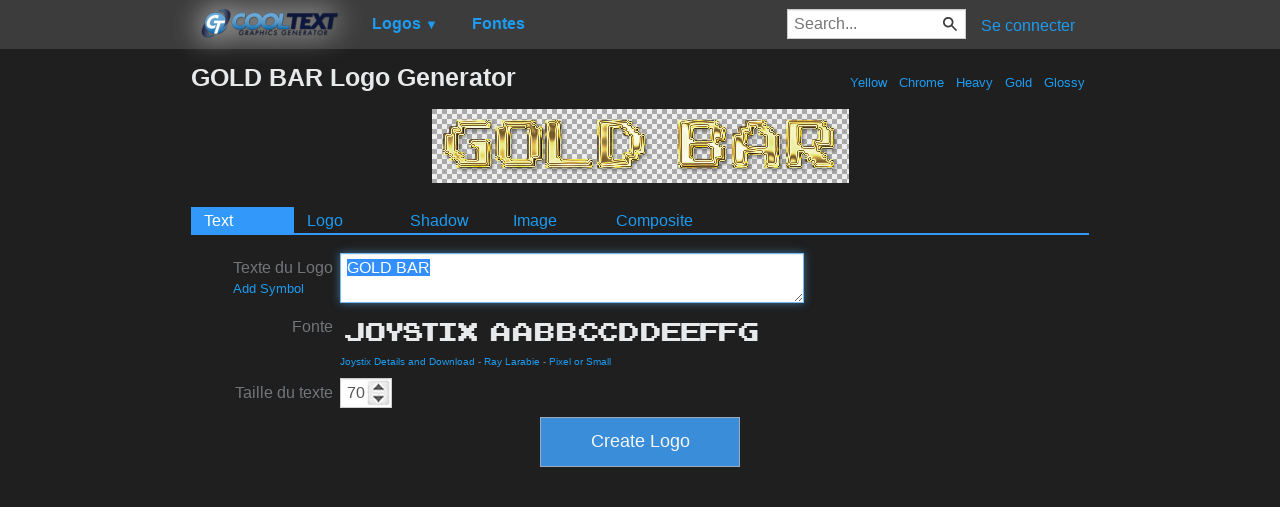

--- FILE ---
content_type: text/html; charset=utf-8
request_url: https://www.google.com/recaptcha/api2/aframe
body_size: 268
content:
<!DOCTYPE HTML><html><head><meta http-equiv="content-type" content="text/html; charset=UTF-8"></head><body><script nonce="D_27VK2Xs2-qWhz2oaxkXQ">/** Anti-fraud and anti-abuse applications only. See google.com/recaptcha */ try{var clients={'sodar':'https://pagead2.googlesyndication.com/pagead/sodar?'};window.addEventListener("message",function(a){try{if(a.source===window.parent){var b=JSON.parse(a.data);var c=clients[b['id']];if(c){var d=document.createElement('img');d.src=c+b['params']+'&rc='+(localStorage.getItem("rc::a")?sessionStorage.getItem("rc::b"):"");window.document.body.appendChild(d);sessionStorage.setItem("rc::e",parseInt(sessionStorage.getItem("rc::e")||0)+1);localStorage.setItem("rc::h",'1769263497067');}}}catch(b){}});window.parent.postMessage("_grecaptcha_ready", "*");}catch(b){}</script></body></html>